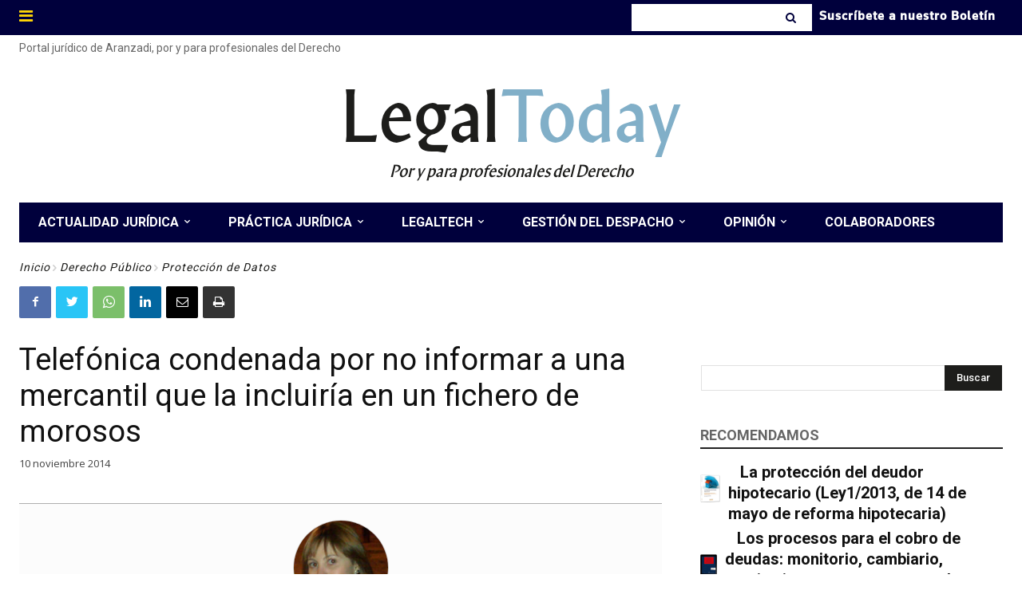

--- FILE ---
content_type: text/html; charset=UTF-8
request_url: https://www.legaltoday.com/wp-admin/admin-ajax.php?td_theme_name=Newspaper&v=12.3.1
body_size: -124
content:
{"58376":70}